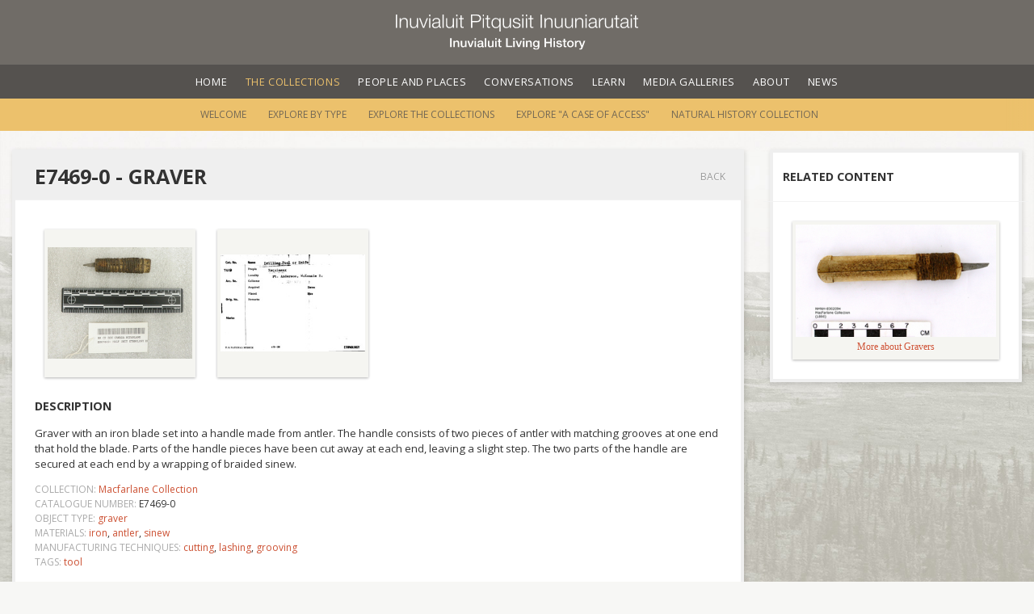

--- FILE ---
content_type: text/html; charset=utf-8
request_url: http://www.inuvialuitlivinghistory.ca/items/71
body_size: 8224
content:
<!DOCTYPE html>
<html>
<head>
  <title>Inuvialuit Living History</title>
<link href='//fonts.googleapis.com/css?family=Open+Sans:400italic,600italic,700italic,400,600,700' rel='stylesheet' type='text/css'>
<link rel="stylesheet" media="screen" href="/fancybox/jquery.fancybox-1.3.4.css" />
<link rel="stylesheet" media="screen" href="/stylesheets/main.css" />

<meta name="csrf-param" content="authenticity_token" />
<meta name="csrf-token" content="lr/U7l2wAtJ0qXsVQDv04AAtpmzxxIuLHOeDwJKaHbf69d/86ARfjPLTJ/FixaLMW55HvYj81lfVsuu8rhTRmQ==" />
      <script type="text/javascript">

        var _gaq = _gaq || [];
        _gaq.push(['_setAccount', 'UA-22286375-1']);
        _gaq.push(['_trackPageview']);

        (function() {
          var ga = document.createElement('script'); ga.type = 'text/javascript'; ga.async = true;
          ga.src = ('https:' == document.location.protocol ? 'https://ssl' : 'http://www') + '.google-analytics.com/ga.js';
          var s = document.getElementsByTagName('script')[0]; s.parentNode.insertBefore(ga, s);
        })();

      </script>


</head>
<body>
  <div class='backstretch'><img src='/images/bg-stretch.jpg'></div>
  <div class='container-fluid'>
    <header class="auto-hide-header">
  <div class="logo">
    <a href="/"><img class="title" src="/images/title-centered.svg" alt="Title centered" /></a>
  </div>

  <nav class="primary-nav">
    <a href="#navigation" class="nav-trigger">
      <span>
        <em aria-hidden="true"></em>
      </span>
    </a>

    <ul id="navigation">
      <li><a href="/">Home</a></li>
      <li class="selected"><a href="/collection">The Collections</a></li>
      <li><a href="/people_and_places">People and Places</a></li>
      <li><a href="/conversations">Conversations</a></li>
      <li><a href="/learn">Learn</a></li>
      <li><a href="/media">Media Galleries</a></li>
      <li><a href="/about">About</a></li>
      <li><a href="/posts">News</a></li>
    </ul>
  </nav>
    <nav class="secondary-nav">
      <ul>  <li><a href="/collection">Welcome</a></li>
  <li><a href="/item_types">Explore by Type</a></li>
  <li class="selected"><a href="/items">Explore the Collections</a></li>
  <li><a href="/case_of_access">Explore &quot;A Case of Access&quot;</a></li>
  <li><a href="/wiki_pages/Natural%20History%20Collection">Natural History Collection</a></li>
</ul>
    </nav>
</header>

      <div id='page_margin' class='subnav'>
        
        

          <div class="paper_sidebar">
            <div class='paper'>
              <div class='paper_margin'>
                    <header class='page_header'><h1>Related Content</h1></header>
    <div class="asset_stack">
      <a class="asset" href="/item_types/27"><span class="image_container"><img src="https://macfarlane.s3.amazonaws.com/uploads/image/file/559/thumb_797399xzazgwm9ql.jpg" alt="Thumb 797399xzazgwm9ql" /></span><header><span class="header_content">More about Gravers</span></header></a>
    </div>
    

              </div>
            </div>
          </div>

        <div class='paper'>
          <div class='paper_margin'>
            <header class="page_header"><h1 title="E7469-0 - Graver">E7469-0 - Graver<a class="nav_back" href="javascript:history.go(-1);">Back</a></h1></header>
            
            
            
<div class='item_record'>
  <div class="asset_wall"><a data-copyright="&lt;img alt=&quot;Creative Commons License&quot; src=&quot;http://i.creativecommons.org/l/by-nc-nd/2.5/ca/80x15.png&quot; /&gt;" title="E7469-0 Graver" class="asset lightbox" rel="item_71" href="https://macfarlane.s3.amazonaws.com/uploads/image/file/957/large_E7469_1_CA.jpg"><span class="image_container"><img src="https://macfarlane.s3.amazonaws.com/uploads/image/file/957/thumb_E7469_1_CA.jpg" alt="Thumb e7469 1 ca" /></span></a> <a data-copyright="&lt;a target=&#39;_blank&#39; href=&quot;http://www.si.edu/termsofuse&quot; title=&quot;View the Smithsonian Terms of Use&quot;&gt;Smithsonian Institution&lt;/a&gt;" title="E7469-0 Smithsonian Institution catalogue card" class="asset lightbox" rel="item_71" href="https://macfarlane.s3.amazonaws.com/uploads/image/file/182/large_778680a6ff2dxzxg.jpg"><span class="image_container"><img src="https://macfarlane.s3.amazonaws.com/uploads/image/file/182/thumb_778680a6ff2dxzxg.jpg" alt="Thumb 778680a6ff2dxzxg" /></span></a></div>

    <h2>Description</h2>
    <div><p>Graver with an iron blade set into a handle made from antler. The handle consists of two pieces of antler with matching grooves at one end that hold the blade. Parts of the handle pieces have been cut away at each end, leaving a slight step. The two parts of the handle are secured at each end by a wrapping of braided sinew.</p>
</div>


  <ul id='institution_tags'>
    <li><span class='term'>Collection:</span> <span class='description'><a href="/items?q=collection+Macfarlane+Collection">Macfarlane Collection</a></span></li>
    <li><span class='term'>Catalogue Number:</span> <span class='description'>E7469-0</span></li>
    <li><span class='term'>Object Type:</span> <span class='description'><a href="/items?q=type+Graver">graver</a></span></li>
    <li><span class='term'>Materials:</span> <span class='description'><a href="/items?q=made+of+iron">iron</a>, <a href="/items?q=made+of+antler">antler</a>, <a href="/items?q=made+of+sinew">sinew</a></span></li>
    <li><span class='term'>Manufacturing Techniques:</span> <span class='description'><a href="/items?q=technique+cutting">cutting</a>, <a href="/items?q=technique+lashing">lashing</a>, <a href="/items?q=technique+grooving">grooving</a></span></li>
    <li><span class='term'>Tags:</span> <span class='description'><a href="/items?q=tag+tool">tool</a></span></li>
  </ul>

  <hr/>
  <a target="_blank" class="rrn_link" href="http://www.rrncommunity.org/items/302876"><img src="/images/rrn_badge.png" alt="Rrn badge" /></a>
  <div class='social_footer'><strong>Share this page</strong>&nbsp;&nbsp;      <script>!function(d,s,id){var js,fjs=d.getElementsByTagName(s)[0];if(!d.getElementById(id)){js=d.createElement(s);js.id=id;js.src="//platform.twitter.com/widgets.js";fjs.parentNode.insertBefore(js,fjs);}}(document,"script","twitter-wjs");</script>    
      <iframe class="twitter-share-button" allowtransparency="true" frameborder="0" scrolling="no" src="//platform.twitter.com/widgets/tweet_button.html" style="width:90px; height:20px;"></iframe>
      <span id="fb-root"></span>
      <script>(function(d, s, id) {
        var js, fjs = d.getElementsByTagName(s)[0];
        if (d.getElementById(id)) return;
        js = d.createElement(s); js.id = id;
        js.src = "//connect.facebook.net/en_US/all.js#xfbml=1";
        fjs.parentNode.insertBefore(js, fjs);
      }(document, 'script', 'facebook-jssdk'));</script>
      <div class="fb-like" data-send="false" data-layout="button_count" data-width="450" data-show-faces="false" data-action="recommend"></div>
</div>
</div>


          </div>
        </div>

        
      </div>

    <div class="clear"></div>
    <footer id='site_footer'>
  <div id='partner_logos'>
    <a target="_blank" title="Visit the Inuvialuit Regional Corporation Website" href="http://www.irc.inuvialuit.com/"><img id="irc_logo" src="/images/logos/IRC_gray.png" alt="Irc gray" /></a>
  </div>
  <nav>
    <ul class='footer_menu'>
      <li><a href="/contact">Contact</a></li>
      <li><a href="/partners">Partners</a></li>
      <li><a href="/copyright">Copyright</a></li>
      <li><a href="/admin">Admin</a></li>
    </ul>
  </nav>
</footer>
    <script src="//ajax.googleapis.com/ajax/libs/jquery/1.12.4/jquery.min.js"></script>
<script src="//ajax.googleapis.com/ajax/libs/jqueryui/1.12.1/jquery-ui.min.js"></script>
<script src="//maps.google.com/maps/api/js?sensor=false"></script>
<script src="/javascripts/rails.js"></script>
<script src="/javascripts/main.js"></script>
<script src="/jwplayer/jwplayer.js"></script>
<script src="/fancybox/jquery.fancybox-1.3.4.js"></script>
<script src="/javascripts/application.js"></script>
<script src="/javascripts/text_editor.js"></script>
<script src="/javascripts/jquery.searchlight.js"></script>
<script src="/javascripts/s3_forms.js"></script>


  </div>
</body>
</html>
